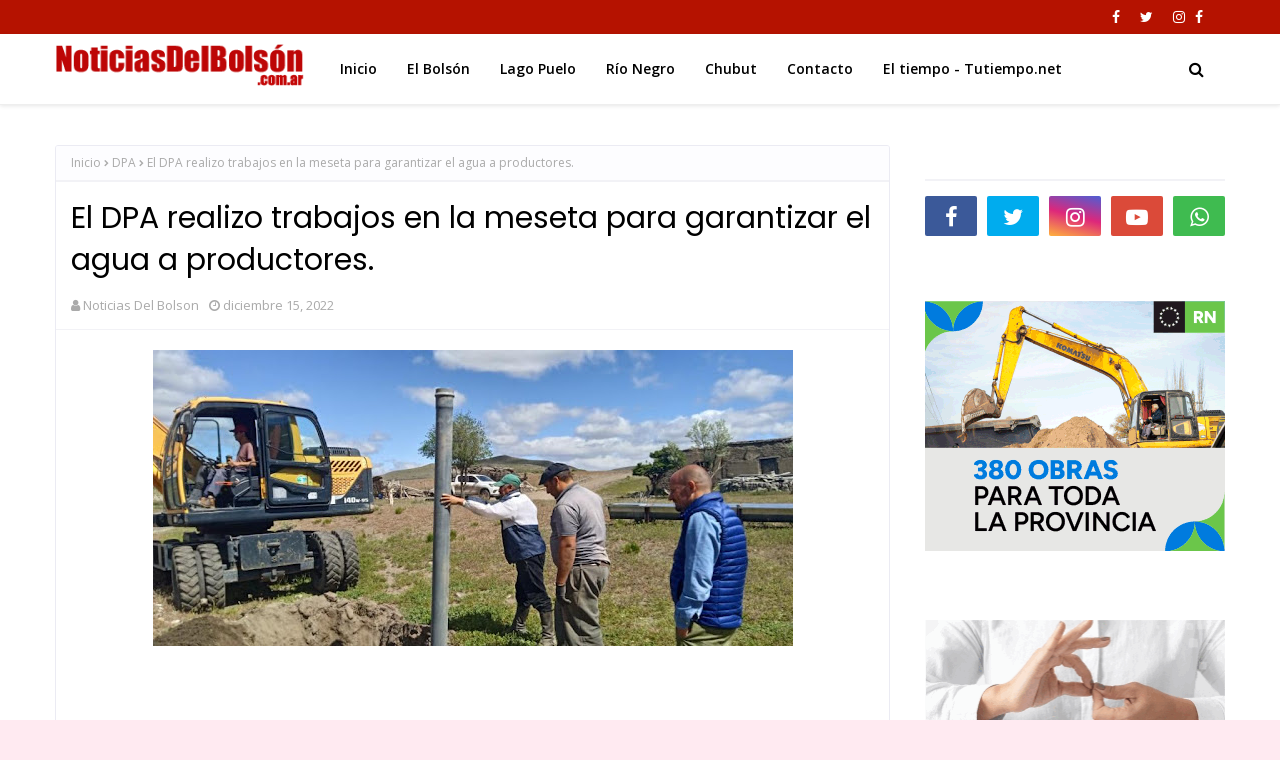

--- FILE ---
content_type: text/html; charset=UTF-8
request_url: https://www.blogger.com/video.g?token=AD6v5dzkcbjpm0obEZ89ezJQf10qx_zJ7vURBvqRYtQMyOquP8aP2ONjPShy2W2RyIQ2fvXj8uUCW8sWjPIEUgScJYHaOjMWtHsVM-dHiaaP4LcVCOt8BpNqck86XcjFJJqviU4cWItI
body_size: 350
content:
<!DOCTYPE HTML PUBLIC "-//W3C//DTD HTML 4.01//EN" "http://www.w3.org/TR/html4/strict.dtd"><html dir="ltr"><head><style type="text/css">
        body,
        .main,
        #videocontainer,
        .thumbnail-holder,
        .play-button {
          background: black;
          height: 100vh;
          margin: 0;
          overflow: hidden;
          position: absolute;
          width: 100%;
        }

        #videocontainer.type-BLOGGER_UPLOADED .thumbnail-holder {
          background-size: contain;
        }

        .thumbnail-holder {
          background-repeat: no-repeat;
          background-position: center;
          z-index: 10;
        }

        .play-button {
          background: url('https://www.gstatic.com/images/icons/material/system/1x/play_arrow_white_48dp.png') rgba(0,0,0,0.1) no-repeat center;
          cursor: pointer;
          display: block;
          z-index: 20;
        }
      </style>
<script type="text/javascript">
        var VIDEO_CONFIG = {"thumbnail":"https://i9.ytimg.com/vi_blogger/IrkEqvFxbWM/1.jpg?sqp=CI6NpssGGPDEAfqGspsBBgjAAhC0AQ&rs=AMzJL3n6iIfTudeR0zeOn4F1ZkfcMdvFNw","iframe_id":"BLOGGER-video-22b904aaf1716d63-19664","allow_resize":false,"streams":[{"play_url":"https://rr2---sn-t0aedn7e.googlevideo.com/videoplayback?expire=1768552206&ei=joZpafmDNPCL1NgP-ZOw6Aw&ip=3.15.158.238&id=22b904aaf1716d63&itag=18&source=blogger&xpc=Egho7Zf3LnoBAQ%3D%3D&cps=0&met=1768523406,&mh=rU&mm=31&mn=sn-t0aedn7e&ms=au&mv=u&mvi=2&pl=23&rms=au,au&susc=bl&eaua=J4u3jgVranU&mime=video/mp4&vprv=1&rqh=1&dur=15.232&lmt=1671138479053809&mt=1768523157&txp=1311224&sparams=expire,ei,ip,id,itag,source,xpc,susc,eaua,mime,vprv,rqh,dur,lmt&sig=AJfQdSswRQIgePjDnG-PDWeoa6ai2slypOSd_3bbGBMzYzEQHGGsue0CIQDwFBuKAFMiThYswZDdFbzmBY-FToG9BAuDxonHcZ-XGA%3D%3D&lsparams=cps,met,mh,mm,mn,ms,mv,mvi,pl,rms&lsig=APaTxxMwRQIgCZaP4kFKtH_oJrlnnwjWK-qwQpxwWyjNIvZXpgog6uwCIQDb_ymCa7RSG00JezWlgm8nHgLKuepQyhETL-GwCBOHbw%3D%3D","format_id":18}]}
      </script></head>
<body><div class="main"><div id="videocontainer" class="type-BLOGGER_UPLOADED"><div class="thumbnail-holder"></div>
<div class="play-button"></div></div></div>
<script type="text/javascript" src="https://www.blogger.com/static/v1/jsbin/3245339219-video_compiled.js"></script>
</body></html>